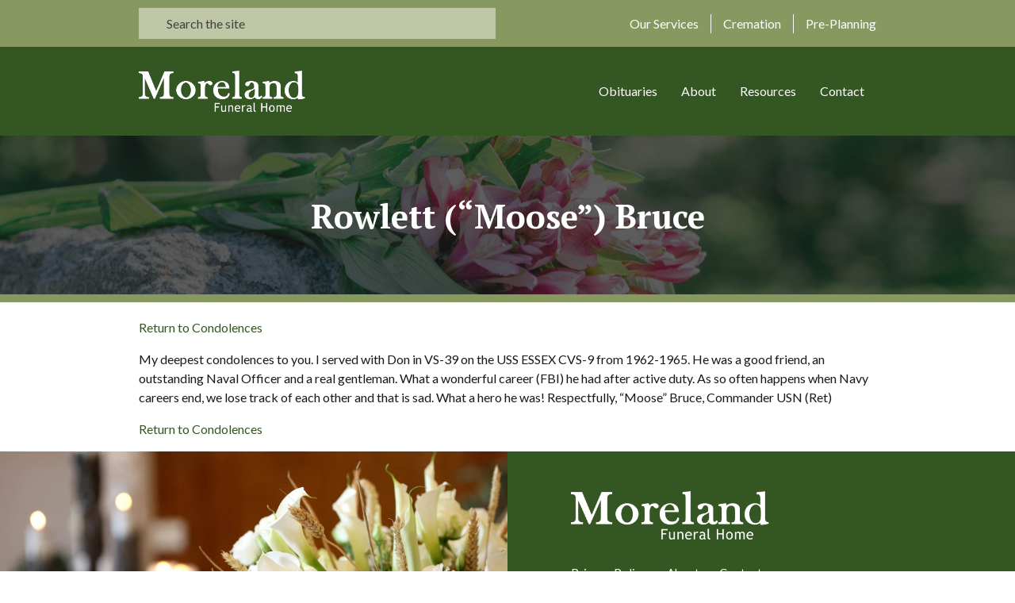

--- FILE ---
content_type: text/html; charset=UTF-8
request_url: https://morelandfuneralhome.com/condolence/rowlett-moose-bruce/
body_size: 6526
content:

<!DOCTYPE html>
<!--[if IE 7]>
<html class="ie ie7" lang="en-US">
<![endif]-->
<!--[if IE 8]>
<html class="ie ie8" lang="en-US">
<![endif]-->
<!--[if !(IE 7) & !(IE 8)]><!-->
<html lang="en-US">
<!--<![endif]-->

<head>
    <title>Moreland Funeral Home | Rowlett ("Moose") Bruce</title>
    <meta charset="UTF-8">
    <!-- force IE out of compatability mode for any version -->
    <meta http-equiv="X-UA-Compatible" content="IE=11; IE=EDGE"/>
    <!-- force mobile view 100% -->
    <meta name="viewport" content="width=device-width, initial-scale=1.0">
    <link rel="profile" href="http://gmpg.org/xfn/11">
    <link href="https://morelandfuneralhome.com/wp-content/themes/mast/dist/img/xfavicon.ico.pagespeed.ic.qQ7biSY6NY.webp" rel="shortcut icon"/>
    <link rel="pingback" href="https://morelandfuneralhome.com/xmlrpc.php">

    
    <script src="https://kit.fontawesome.com/76053b9958.js" crossorigin="anonymous"></script>

	<meta name='robots' content='max-image-preview:large'/>
<link rel='dns-prefetch' href='//maps.googleapis.com'/>
<link rel='dns-prefetch' href='//www.google.com'/>
<link rel="alternate" title="oEmbed (JSON)" type="application/json+oembed" href="https://morelandfuneralhome.com/wp-json/oembed/1.0/embed?url=https%3A%2F%2Fmorelandfuneralhome.com%2Fcondolence%2Frowlett-moose-bruce%2F"/>
<link rel="alternate" title="oEmbed (XML)" type="text/xml+oembed" href="https://morelandfuneralhome.com/wp-json/oembed/1.0/embed?url=https%3A%2F%2Fmorelandfuneralhome.com%2Fcondolence%2Frowlett-moose-bruce%2F&#038;format=xml"/>
<style id='wp-img-auto-sizes-contain-inline-css' type='text/css'>img:is([sizes=auto i],[sizes^="auto," i]){contain-intrinsic-size:3000px 1500px}</style>
<link rel='stylesheet' id='styles-css' href='https://morelandfuneralhome.com/wp-content/themes/mast/dist/css/A.app.css.pagespeed.cf.InNogs4z3S.css' type='text/css' media='all'/>
<style id='terrapro-css-css' media='all'>.obituaries{overflow:auto}.obituaries ul{list-style:none;margin:0}.obituaries ul li{list-style:none;margin:0 0 10px 0;padding:0}.obituaries ul li .obituary_image{float:left;width:45px;margin-right:15px}.obituaries ul li .obituary_text{display:inline-block;float:left;min-width:200px;margin:0 0 10px 0}.obituaries ul li .obituary_text h3{line-height:1.5em;margin:0 0 5px 0}.clear{clear:both}.obituary_wrapper{width:100%;overflow:hidden}.obituary_photo{padding:5px;background:#fff;border:1px #ccc solid;width:auto;margin:0 20px 0 0}.obituary_photo img{width:250px}.post-meta-infos{display:none}.obituary_detail{}.obituary_detail p{line-height:1.5em;text-align:justify}.obituary_detail h1{margin:0 0 5px 0}.votive_condolence label{}.votive_condolence input{}.votive_condolence #votive_condolence{}input[type="submit"]:disabled{background:#ddd}.terrapro form{display:block;margin-bottom:20px!important}.terrapro input[type="text"]{font-size:16px;padding:10px}.terrapro input[type="submit"]{font-size:16px;padding:10px;border:0;border-radius:0;background-color:#ccc;font-size:16px;padding:10px}.tp-none{display:none}</style>
<style id='wp-emoji-styles-inline-css' type='text/css'>img.wp-smiley,img.emoji{display:inline!important;border:none!important;box-shadow:none!important;height:1em!important;width:1em!important;margin:0 .07em!important;vertical-align:-.1em!important;background:none!important;padding:0!important}</style>
<style id='classic-theme-styles-inline-css' type='text/css'>.wp-block-button__link{color:#fff;background-color:#32373c;border-radius:9999px;box-shadow:none;text-decoration:none;padding:calc(.667em + 2px) calc(1.333em + 2px);font-size:1.125em}.wp-block-file__button{background:#32373c;color:#fff;text-decoration:none}</style>
<script type="text/javascript" src="https://morelandfuneralhome.com/wp-includes/js/jquery/jquery.min.js,qver=3.7.1.pagespeed.jm.PoWN7KAtLT.js" id="jquery-core-js"></script>
<script type="text/javascript" src="https://maps.googleapis.com/maps/api/js?key=AIzaSyD3U8sEmo0zR2VTo_msXv8f2NJcr35K3xk&amp;ver=6.9" id="google-maps-js-js"></script>
<script type="text/javascript" src="https://www.google.com/recaptcha/api.js?ver=6.9" id="recaptca-js-js"></script>
<link rel="https://api.w.org/" href="https://morelandfuneralhome.com/wp-json/"/><link rel="EditURI" type="application/rsd+xml" title="RSD" href="https://morelandfuneralhome.com/xmlrpc.php?rsd"/>
<meta name="generator" content="WordPress 6.9"/>
<link rel="canonical" href="https://morelandfuneralhome.com/condolence/rowlett-moose-bruce/"/>
<link rel='shortlink' href='https://morelandfuneralhome.com/?p=11650'/>
<meta name="generator" content="Redux 4.5.9"/><style id='global-styles-inline-css' type='text/css'>:root{--wp--preset--aspect-ratio--square:1;--wp--preset--aspect-ratio--4-3: 4/3;--wp--preset--aspect-ratio--3-4: 3/4;--wp--preset--aspect-ratio--3-2: 3/2;--wp--preset--aspect-ratio--2-3: 2/3;--wp--preset--aspect-ratio--16-9: 16/9;--wp--preset--aspect-ratio--9-16: 9/16;--wp--preset--color--black:#000;--wp--preset--color--cyan-bluish-gray:#abb8c3;--wp--preset--color--white:#fff;--wp--preset--color--pale-pink:#f78da7;--wp--preset--color--vivid-red:#cf2e2e;--wp--preset--color--luminous-vivid-orange:#ff6900;--wp--preset--color--luminous-vivid-amber:#fcb900;--wp--preset--color--light-green-cyan:#7bdcb5;--wp--preset--color--vivid-green-cyan:#00d084;--wp--preset--color--pale-cyan-blue:#8ed1fc;--wp--preset--color--vivid-cyan-blue:#0693e3;--wp--preset--color--vivid-purple:#9b51e0;--wp--preset--gradient--vivid-cyan-blue-to-vivid-purple:linear-gradient(135deg,#0693e3 0%,#9b51e0 100%);--wp--preset--gradient--light-green-cyan-to-vivid-green-cyan:linear-gradient(135deg,#7adcb4 0%,#00d082 100%);--wp--preset--gradient--luminous-vivid-amber-to-luminous-vivid-orange:linear-gradient(135deg,#fcb900 0%,#ff6900 100%);--wp--preset--gradient--luminous-vivid-orange-to-vivid-red:linear-gradient(135deg,#ff6900 0%,#cf2e2e 100%);--wp--preset--gradient--very-light-gray-to-cyan-bluish-gray:linear-gradient(135deg,#eee 0%,#a9b8c3 100%);--wp--preset--gradient--cool-to-warm-spectrum:linear-gradient(135deg,#4aeadc 0%,#9778d1 20%,#cf2aba 40%,#ee2c82 60%,#fb6962 80%,#fef84c 100%);--wp--preset--gradient--blush-light-purple:linear-gradient(135deg,#ffceec 0%,#9896f0 100%);--wp--preset--gradient--blush-bordeaux:linear-gradient(135deg,#fecda5 0%,#fe2d2d 50%,#6b003e 100%);--wp--preset--gradient--luminous-dusk:linear-gradient(135deg,#ffcb70 0%,#c751c0 50%,#4158d0 100%);--wp--preset--gradient--pale-ocean:linear-gradient(135deg,#fff5cb 0%,#b6e3d4 50%,#33a7b5 100%);--wp--preset--gradient--electric-grass:linear-gradient(135deg,#caf880 0%,#71ce7e 100%);--wp--preset--gradient--midnight:linear-gradient(135deg,#020381 0%,#2874fc 100%);--wp--preset--font-size--small:13px;--wp--preset--font-size--medium:20px;--wp--preset--font-size--large:36px;--wp--preset--font-size--x-large:42px;--wp--preset--spacing--20:.44rem;--wp--preset--spacing--30:.67rem;--wp--preset--spacing--40:1rem;--wp--preset--spacing--50:1.5rem;--wp--preset--spacing--60:2.25rem;--wp--preset--spacing--70:3.38rem;--wp--preset--spacing--80:5.06rem;--wp--preset--shadow--natural:6px 6px 9px rgba(0,0,0,.2);--wp--preset--shadow--deep:12px 12px 50px rgba(0,0,0,.4);--wp--preset--shadow--sharp:6px 6px 0 rgba(0,0,0,.2);--wp--preset--shadow--outlined:6px 6px 0 -3px #fff , 6px 6px #000;--wp--preset--shadow--crisp:6px 6px 0 #000}:where(.is-layout-flex){gap:.5em}:where(.is-layout-grid){gap:.5em}body .is-layout-flex{display:flex}.is-layout-flex{flex-wrap:wrap;align-items:center}.is-layout-flex > :is(*, div){margin:0}body .is-layout-grid{display:grid}.is-layout-grid > :is(*, div){margin:0}:where(.wp-block-columns.is-layout-flex){gap:2em}:where(.wp-block-columns.is-layout-grid){gap:2em}:where(.wp-block-post-template.is-layout-flex){gap:1.25em}:where(.wp-block-post-template.is-layout-grid){gap:1.25em}.has-black-color{color:var(--wp--preset--color--black)!important}.has-cyan-bluish-gray-color{color:var(--wp--preset--color--cyan-bluish-gray)!important}.has-white-color{color:var(--wp--preset--color--white)!important}.has-pale-pink-color{color:var(--wp--preset--color--pale-pink)!important}.has-vivid-red-color{color:var(--wp--preset--color--vivid-red)!important}.has-luminous-vivid-orange-color{color:var(--wp--preset--color--luminous-vivid-orange)!important}.has-luminous-vivid-amber-color{color:var(--wp--preset--color--luminous-vivid-amber)!important}.has-light-green-cyan-color{color:var(--wp--preset--color--light-green-cyan)!important}.has-vivid-green-cyan-color{color:var(--wp--preset--color--vivid-green-cyan)!important}.has-pale-cyan-blue-color{color:var(--wp--preset--color--pale-cyan-blue)!important}.has-vivid-cyan-blue-color{color:var(--wp--preset--color--vivid-cyan-blue)!important}.has-vivid-purple-color{color:var(--wp--preset--color--vivid-purple)!important}.has-black-background-color{background-color:var(--wp--preset--color--black)!important}.has-cyan-bluish-gray-background-color{background-color:var(--wp--preset--color--cyan-bluish-gray)!important}.has-white-background-color{background-color:var(--wp--preset--color--white)!important}.has-pale-pink-background-color{background-color:var(--wp--preset--color--pale-pink)!important}.has-vivid-red-background-color{background-color:var(--wp--preset--color--vivid-red)!important}.has-luminous-vivid-orange-background-color{background-color:var(--wp--preset--color--luminous-vivid-orange)!important}.has-luminous-vivid-amber-background-color{background-color:var(--wp--preset--color--luminous-vivid-amber)!important}.has-light-green-cyan-background-color{background-color:var(--wp--preset--color--light-green-cyan)!important}.has-vivid-green-cyan-background-color{background-color:var(--wp--preset--color--vivid-green-cyan)!important}.has-pale-cyan-blue-background-color{background-color:var(--wp--preset--color--pale-cyan-blue)!important}.has-vivid-cyan-blue-background-color{background-color:var(--wp--preset--color--vivid-cyan-blue)!important}.has-vivid-purple-background-color{background-color:var(--wp--preset--color--vivid-purple)!important}.has-black-border-color{border-color:var(--wp--preset--color--black)!important}.has-cyan-bluish-gray-border-color{border-color:var(--wp--preset--color--cyan-bluish-gray)!important}.has-white-border-color{border-color:var(--wp--preset--color--white)!important}.has-pale-pink-border-color{border-color:var(--wp--preset--color--pale-pink)!important}.has-vivid-red-border-color{border-color:var(--wp--preset--color--vivid-red)!important}.has-luminous-vivid-orange-border-color{border-color:var(--wp--preset--color--luminous-vivid-orange)!important}.has-luminous-vivid-amber-border-color{border-color:var(--wp--preset--color--luminous-vivid-amber)!important}.has-light-green-cyan-border-color{border-color:var(--wp--preset--color--light-green-cyan)!important}.has-vivid-green-cyan-border-color{border-color:var(--wp--preset--color--vivid-green-cyan)!important}.has-pale-cyan-blue-border-color{border-color:var(--wp--preset--color--pale-cyan-blue)!important}.has-vivid-cyan-blue-border-color{border-color:var(--wp--preset--color--vivid-cyan-blue)!important}.has-vivid-purple-border-color{border-color:var(--wp--preset--color--vivid-purple)!important}.has-vivid-cyan-blue-to-vivid-purple-gradient-background{background:var(--wp--preset--gradient--vivid-cyan-blue-to-vivid-purple)!important}.has-light-green-cyan-to-vivid-green-cyan-gradient-background{background:var(--wp--preset--gradient--light-green-cyan-to-vivid-green-cyan)!important}.has-luminous-vivid-amber-to-luminous-vivid-orange-gradient-background{background:var(--wp--preset--gradient--luminous-vivid-amber-to-luminous-vivid-orange)!important}.has-luminous-vivid-orange-to-vivid-red-gradient-background{background:var(--wp--preset--gradient--luminous-vivid-orange-to-vivid-red)!important}.has-very-light-gray-to-cyan-bluish-gray-gradient-background{background:var(--wp--preset--gradient--very-light-gray-to-cyan-bluish-gray)!important}.has-cool-to-warm-spectrum-gradient-background{background:var(--wp--preset--gradient--cool-to-warm-spectrum)!important}.has-blush-light-purple-gradient-background{background:var(--wp--preset--gradient--blush-light-purple)!important}.has-blush-bordeaux-gradient-background{background:var(--wp--preset--gradient--blush-bordeaux)!important}.has-luminous-dusk-gradient-background{background:var(--wp--preset--gradient--luminous-dusk)!important}.has-pale-ocean-gradient-background{background:var(--wp--preset--gradient--pale-ocean)!important}.has-electric-grass-gradient-background{background:var(--wp--preset--gradient--electric-grass)!important}.has-midnight-gradient-background{background:var(--wp--preset--gradient--midnight)!important}.has-small-font-size{font-size:var(--wp--preset--font-size--small)!important}.has-medium-font-size{font-size:var(--wp--preset--font-size--medium)!important}.has-large-font-size{font-size:var(--wp--preset--font-size--large)!important}.has-x-large-font-size{font-size:var(--wp--preset--font-size--x-large)!important}</style>
</head>

<body class="wp-singular condolence-template-default single single-condolence postid-11650 wp-theme-mast">
    
    
        <header role="banner" class="site-header">

        <div class="utility pt-10 pb-10">
            <div class="container">
                <div class="row align-items-center">
                    <div class="col-12 col-md-6">
                        
<form method="get" action="https://morelandfuneralhome.com/" class="searchform" role="search">
    <i class="fa fa-search"></i>
    <input type="text" name="s" id="search-form-8784" value="" placeholder="Search the site"/>
</form><!-- form.search -->
                    </div>
                    <div class="col-12 col-md-6">
                        <nav class="utility-navigation">
                            <ul id="menu-utility-nav" class="menu"><li itemscope="itemscope" itemtype="https://www.schema.org/SiteNavigationElement" id="menu-item-211" class="icon-services menu-item menu-item-type-post_type menu-item-object-page menu-item-211 nav-link"><a title="Our Services" href="https://morelandfuneralhome.com/our-services/" class="nav-link">Our Services</a></li>
<li itemscope="itemscope" itemtype="https://www.schema.org/SiteNavigationElement" id="menu-item-213" class="icon-cremation menu-item menu-item-type-post_type menu-item-object-page menu-item-213 nav-link"><a title="Cremation" href="https://morelandfuneralhome.com/cremation/" class="nav-link">Cremation</a></li>
<li itemscope="itemscope" itemtype="https://www.schema.org/SiteNavigationElement" id="menu-item-212" class="icon-planning menu-item menu-item-type-post_type menu-item-object-page menu-item-212 nav-link"><a title="Pre-Planning" href="https://morelandfuneralhome.com/pre-planning/" class="nav-link">Pre-Planning</a></li>
</ul>                        </nav>
                    </div>
                </div>
            </div>
        </div>

        <div class="primary pt-30 pb-30">
            <div class="container">
                <div class="row align-items-center">
                    <div class="col-9 col-md-6 col-lg-3">
                                                    <a class="logo" href="https://morelandfuneralhome.com">
                                <img src="https://morelandfuneralhome.com/wp-content/uploads/2021/11/xmoreland-logo.png.pagespeed.ic.oR9gHUs3yZ.webp" alt=""/>
                            </a>
                                            </div>
                    <div class="col-3 col-md-6 col-lg-9 justify-content-between">
                        <nav class="primary-navigation">
                            <ul id="menu-primary-nav" class="menu"><li itemscope="itemscope" itemtype="https://www.schema.org/SiteNavigationElement" id="menu-item-296" class="menu-item menu-item-type-post_type menu-item-object-page menu-item-296 nav-link"><a title="Obituaries" href="https://morelandfuneralhome.com/obituaries/" class="nav-link">Obituaries</a></li>
<li itemscope="itemscope" itemtype="https://www.schema.org/SiteNavigationElement" id="menu-item-208" class="menu-item menu-item-type-post_type menu-item-object-page menu-item-has-children dropdown mega-dropdown menu-item-208 nav-link"><a title="About" href="https://morelandfuneralhome.com/about/" aria-haspopup="true" aria-expanded="false" class="nav-link" id="menu-item-dropdown-208">About</a>
<div aria-labelledby="menu-item-dropdown-208" id="menu-dropdown-208">
<ul class="submenu" role="menu">	<li itemscope="itemscope" itemtype="https://www.schema.org/SiteNavigationElement" id="menu-item-338" class="menu-item menu-item-type-post_type menu-item-object-page menu-item-338 nav-link"><a title="Our Locations" href="https://morelandfuneralhome.com/about/our-locations/" class="dropdown-item">Our Locations</a></li>
</ul></div>
</li>
<li itemscope="itemscope" itemtype="https://www.schema.org/SiteNavigationElement" id="menu-item-209" class="menu-item menu-item-type-post_type menu-item-object-page menu-item-has-children dropdown mega-dropdown menu-item-209 nav-link"><a title="Resources" href="https://morelandfuneralhome.com/resources/" aria-haspopup="true" aria-expanded="false" class="nav-link" id="menu-item-dropdown-209">Resources</a>
<div aria-labelledby="menu-item-dropdown-209" id="menu-dropdown-209">
<ul class="submenu" role="menu">	<li itemscope="itemscope" itemtype="https://www.schema.org/SiteNavigationElement" id="menu-item-330" class="menu-item menu-item-type-post_type menu-item-object-page menu-item-330 nav-link"><a title="Grief Support" href="https://morelandfuneralhome.com/resources/grief-support/" class="dropdown-item">Grief Support</a></li>
	<li itemscope="itemscope" itemtype="https://www.schema.org/SiteNavigationElement" id="menu-item-329" class="menu-item menu-item-type-post_type menu-item-object-page menu-item-329 nav-link"><a title="Local Shops / Hotels" href="https://morelandfuneralhome.com/resources/local-shops/" class="dropdown-item">Local Shops / Hotels</a></li>
	<li itemscope="itemscope" itemtype="https://www.schema.org/SiteNavigationElement" id="menu-item-333" class="menu-item menu-item-type-post_type menu-item-object-page menu-item-333 nav-link"><a title="Recommended Links" href="https://morelandfuneralhome.com/resources/recommended-links/" class="dropdown-item">Recommended Links</a></li>
	<li itemscope="itemscope" itemtype="https://www.schema.org/SiteNavigationElement" id="menu-item-22671" class="menu-item menu-item-type-post_type menu-item-object-page menu-item-22671 nav-link"><a title="Veteran Services" href="https://morelandfuneralhome.com/resources/veteran-services/" class="dropdown-item">Veteran Services</a></li>
</ul></div>
</li>
<li itemscope="itemscope" itemtype="https://www.schema.org/SiteNavigationElement" id="menu-item-210" class="menu-item menu-item-type-post_type menu-item-object-page menu-item-210 nav-link"><a title="Contact" href="https://morelandfuneralhome.com/contact/" class="nav-link">Contact</a></li>
</ul>                        </nav>

                        <button class="hamburger" type="button"></button>
                    </div>
                </div>
            </div>
        </div>

        <div class="mobile-menu" data-expanded="false">
            <div class="container-fluid pt-25 pb-25">
                <div class="row">
                    <div class="col-12">
                        <nav class="mobile-navigation">
                            <ul id="menu-primary-nav-1" class="menu"><li itemscope="itemscope" itemtype="https://www.schema.org/SiteNavigationElement" class="menu-item menu-item-type-post_type menu-item-object-page menu-item-296 nav-link"><a title="Obituaries" href="https://morelandfuneralhome.com/obituaries/" class="nav-link">Obituaries</a></li>
<li itemscope="itemscope" itemtype="https://www.schema.org/SiteNavigationElement" class="menu-item menu-item-type-post_type menu-item-object-page menu-item-has-children dropdown mega-dropdown menu-item-208 nav-link"><a title="About" href="https://morelandfuneralhome.com/about/" aria-haspopup="true" aria-expanded="false" class="nav-link" id="menu-item-dropdown-208">About</a>
<div aria-labelledby="menu-item-dropdown-208" id="menu-dropdown-208">
<ul class="submenu" role="menu">	<li itemscope="itemscope" itemtype="https://www.schema.org/SiteNavigationElement" class="menu-item menu-item-type-post_type menu-item-object-page menu-item-338 nav-link"><a title="Our Locations" href="https://morelandfuneralhome.com/about/our-locations/" class="dropdown-item">Our Locations</a></li>
</ul></div>
</li>
<li itemscope="itemscope" itemtype="https://www.schema.org/SiteNavigationElement" class="menu-item menu-item-type-post_type menu-item-object-page menu-item-has-children dropdown mega-dropdown menu-item-209 nav-link"><a title="Resources" href="https://morelandfuneralhome.com/resources/" aria-haspopup="true" aria-expanded="false" class="nav-link" id="menu-item-dropdown-209">Resources</a>
<div aria-labelledby="menu-item-dropdown-209" id="menu-dropdown-209">
<ul class="submenu" role="menu">	<li itemscope="itemscope" itemtype="https://www.schema.org/SiteNavigationElement" class="menu-item menu-item-type-post_type menu-item-object-page menu-item-330 nav-link"><a title="Grief Support" href="https://morelandfuneralhome.com/resources/grief-support/" class="dropdown-item">Grief Support</a></li>
	<li itemscope="itemscope" itemtype="https://www.schema.org/SiteNavigationElement" class="menu-item menu-item-type-post_type menu-item-object-page menu-item-329 nav-link"><a title="Local Shops / Hotels" href="https://morelandfuneralhome.com/resources/local-shops/" class="dropdown-item">Local Shops / Hotels</a></li>
	<li itemscope="itemscope" itemtype="https://www.schema.org/SiteNavigationElement" class="menu-item menu-item-type-post_type menu-item-object-page menu-item-333 nav-link"><a title="Recommended Links" href="https://morelandfuneralhome.com/resources/recommended-links/" class="dropdown-item">Recommended Links</a></li>
	<li itemscope="itemscope" itemtype="https://www.schema.org/SiteNavigationElement" class="menu-item menu-item-type-post_type menu-item-object-page menu-item-22671 nav-link"><a title="Veteran Services" href="https://morelandfuneralhome.com/resources/veteran-services/" class="dropdown-item">Veteran Services</a></li>
</ul></div>
</li>
<li itemscope="itemscope" itemtype="https://www.schema.org/SiteNavigationElement" class="menu-item menu-item-type-post_type menu-item-object-page menu-item-210 nav-link"><a title="Contact" href="https://morelandfuneralhome.com/contact/" class="nav-link">Contact</a></li>
</ul>                            <ul id="menu-utility-nav-1" class="menu"><li itemscope="itemscope" itemtype="https://www.schema.org/SiteNavigationElement" class="icon-services menu-item menu-item-type-post_type menu-item-object-page menu-item-211 nav-link"><a title="Our Services" href="https://morelandfuneralhome.com/our-services/" class="nav-link">Our Services</a></li>
<li itemscope="itemscope" itemtype="https://www.schema.org/SiteNavigationElement" class="icon-cremation menu-item menu-item-type-post_type menu-item-object-page menu-item-213 nav-link"><a title="Cremation" href="https://morelandfuneralhome.com/cremation/" class="nav-link">Cremation</a></li>
<li itemscope="itemscope" itemtype="https://www.schema.org/SiteNavigationElement" class="icon-planning menu-item menu-item-type-post_type menu-item-object-page menu-item-212 nav-link"><a title="Pre-Planning" href="https://morelandfuneralhome.com/pre-planning/" class="nav-link">Pre-Planning</a></li>
</ul>                            
<form method="get" action="https://morelandfuneralhome.com/" class="searchform" role="search">
    <i class="fa fa-search"></i>
    <input type="text" name="s" id="search-form-9219" value="" placeholder="Search the site"/>
</form><!-- form.search -->
                        </nav>
                    </div>
                </div>
            </div>
        </div>        
    </header>
    
    <main id="maincontent">
        <!-- Site container --><section class="module inner-hero" style="background-image:url(https://morelandfuneralhome.com/wp-content/uploads/2021/11/xdefault-page-header-scaled.jpg.pagespeed.ic.rTt3dITOjz.webp)">
    <div class="overlay"></div>
    <div class="container">
        <div class="row">
            <div class="col-12 text-center">
                <h1>Rowlett (&#8220;Moose&#8221;) Bruce</h1>
            </div>
        </div>
    </div>

    <div class="divider"></div>
</section><div class="container">
    <div class="row">
        <div class="col-12">
            <p class="pt-20"><a href="https://morelandfuneralhome.com/obituaries/"><i class="fa fa-chevron-left"></i> Return to Condolences</a></p>
                            <p>My deepest condolences to you.  I served with Don in VS-39 on the USS ESSEX CVS-9 from 1962-1965.  He was a good friend, an outstanding Naval Officer and a real gentleman. What a wonderful career (FBI) he had after active duty.  As so often happens when Navy careers end, we lose track of each other and that is sad. What a hero he was!  Respectfully, &#8220;Moose&#8221; Bruce, Commander USN (Ret)</p>
                        <p><a href="https://morelandfuneralhome.com/obituaries/"><i class="fa fa-chevron-left"></i> Return to Condolences</a></p>
        </div>
    </div>
</div>

</main> <!-- # end site container -->

<footer class="site-footer">
    <div class="split">
        <div class="left image" style="background-image:url(https://morelandfuneralhome.com/wp-content/uploads/2021/11/xAdobeStock_204243556.jpeg.pagespeed.ic.bvgCYaubhy.webp)"></div>
        <div class="right content">
            <div class="container">
                <div class="col-12 col-md-7 col-lg-7 mb-30">
                                        <div class="logo mb-30">
                        <img src="https://morelandfuneralhome.com/wp-content/uploads/2021/11/xmoreland-logo.png.pagespeed.ic.oR9gHUs3yZ.webp" alt="" class="logo"/>
                    </div>
                                        <nav class="footer-navigation">
                        <ul id="menu-footer-navigation" class="menu"><li itemscope="itemscope" itemtype="https://www.schema.org/SiteNavigationElement" id="menu-item-195" class="menu-item menu-item-type-post_type menu-item-object-page menu-item-privacy-policy menu-item-195 nav-link"><a title="Privacy Policy" href="https://morelandfuneralhome.com/privacy-policy/" class="nav-link">Privacy Policy</a></li>
<li itemscope="itemscope" itemtype="https://www.schema.org/SiteNavigationElement" id="menu-item-193" class="menu-item menu-item-type-post_type menu-item-object-page menu-item-193 nav-link"><a title="About" href="https://morelandfuneralhome.com/about/" class="nav-link">About</a></li>
<li itemscope="itemscope" itemtype="https://www.schema.org/SiteNavigationElement" id="menu-item-192" class="menu-item menu-item-type-post_type menu-item-object-page menu-item-192 nav-link"><a title="Contact" href="https://morelandfuneralhome.com/contact/" class="nav-link">Contact</a></li>
</ul>                    </nav>
                </div>
            </div>
        </div>
    </div>

    <div class="copyright pt-20 pb-20">
        <div class="container">
            <div class="row">
                <div class="col-12 text-center">
                    <p>2021 Moreland Funeral Home. All Rights Reserved</p>
                </div>
            </div>
        </div>
    </div>
</footer>

<script type="speculationrules">
{"prefetch":[{"source":"document","where":{"and":[{"href_matches":"/*"},{"not":{"href_matches":["/wp-*.php","/wp-admin/*","/wp-content/uploads/*","/wp-content/*","/wp-content/plugins/*","/wp-content/themes/mast/*","/*\\?(.+)"]}},{"not":{"selector_matches":"a[rel~=\"nofollow\"]"}},{"not":{"selector_matches":".no-prefetch, .no-prefetch a"}}]},"eagerness":"conservative"}]}
</script>
<script src="https://morelandfuneralhome.com/wp-content/themes/mast/dist/js/lib.js.pagespeed.jm.HmblwSb98S.js" defer type="text/javascript"></script>
<script type="text/javascript" id="app-js-extra">//<![CDATA[
var app_params={"tracking_values":[],"ajax_url":"https://morelandfuneralhome.com/wp-admin/admin-ajax.php","site_url":"https://morelandfuneralhome.com"};
//]]></script>
<script src="https://morelandfuneralhome.com/wp-content/themes/mast/dist/js/app.js.pagespeed.ce.k5M0THc_EQ.js" defer type="text/javascript"></script>
<script id="wp-emoji-settings" type="application/json">
{"baseUrl":"https://s.w.org/images/core/emoji/17.0.2/72x72/","ext":".png","svgUrl":"https://s.w.org/images/core/emoji/17.0.2/svg/","svgExt":".svg","source":{"concatemoji":"https://morelandfuneralhome.com/wp-includes/js/wp-emoji-release.min.js?ver=6.9"}}
</script>
<script type="module">
/* <![CDATA[ */
/*! This file is auto-generated */
const a=JSON.parse(document.getElementById("wp-emoji-settings").textContent),o=(window._wpemojiSettings=a,"wpEmojiSettingsSupports"),s=["flag","emoji"];function i(e){try{var t={supportTests:e,timestamp:(new Date).valueOf()};sessionStorage.setItem(o,JSON.stringify(t))}catch(e){}}function c(e,t,n){e.clearRect(0,0,e.canvas.width,e.canvas.height),e.fillText(t,0,0);t=new Uint32Array(e.getImageData(0,0,e.canvas.width,e.canvas.height).data);e.clearRect(0,0,e.canvas.width,e.canvas.height),e.fillText(n,0,0);const a=new Uint32Array(e.getImageData(0,0,e.canvas.width,e.canvas.height).data);return t.every((e,t)=>e===a[t])}function p(e,t){e.clearRect(0,0,e.canvas.width,e.canvas.height),e.fillText(t,0,0);var n=e.getImageData(16,16,1,1);for(let e=0;e<n.data.length;e++)if(0!==n.data[e])return!1;return!0}function u(e,t,n,a){switch(t){case"flag":return n(e,"\ud83c\udff3\ufe0f\u200d\u26a7\ufe0f","\ud83c\udff3\ufe0f\u200b\u26a7\ufe0f")?!1:!n(e,"\ud83c\udde8\ud83c\uddf6","\ud83c\udde8\u200b\ud83c\uddf6")&&!n(e,"\ud83c\udff4\udb40\udc67\udb40\udc62\udb40\udc65\udb40\udc6e\udb40\udc67\udb40\udc7f","\ud83c\udff4\u200b\udb40\udc67\u200b\udb40\udc62\u200b\udb40\udc65\u200b\udb40\udc6e\u200b\udb40\udc67\u200b\udb40\udc7f");case"emoji":return!a(e,"\ud83e\u1fac8")}return!1}function f(e,t,n,a){let r;const o=(r="undefined"!=typeof WorkerGlobalScope&&self instanceof WorkerGlobalScope?new OffscreenCanvas(300,150):document.createElement("canvas")).getContext("2d",{willReadFrequently:!0}),s=(o.textBaseline="top",o.font="600 32px Arial",{});return e.forEach(e=>{s[e]=t(o,e,n,a)}),s}function r(e){var t=document.createElement("script");t.src=e,t.defer=!0,document.head.appendChild(t)}a.supports={everything:!0,everythingExceptFlag:!0},new Promise(t=>{let n=function(){try{var e=JSON.parse(sessionStorage.getItem(o));if("object"==typeof e&&"number"==typeof e.timestamp&&(new Date).valueOf()<e.timestamp+604800&&"object"==typeof e.supportTests)return e.supportTests}catch(e){}return null}();if(!n){if("undefined"!=typeof Worker&&"undefined"!=typeof OffscreenCanvas&&"undefined"!=typeof URL&&URL.createObjectURL&&"undefined"!=typeof Blob)try{var e="postMessage("+f.toString()+"("+[JSON.stringify(s),u.toString(),c.toString(),p.toString()].join(",")+"));",a=new Blob([e],{type:"text/javascript"});const r=new Worker(URL.createObjectURL(a),{name:"wpTestEmojiSupports"});return void(r.onmessage=e=>{i(n=e.data),r.terminate(),t(n)})}catch(e){}i(n=f(s,u,c,p))}t(n)}).then(e=>{for(const n in e)a.supports[n]=e[n],a.supports.everything=a.supports.everything&&a.supports[n],"flag"!==n&&(a.supports.everythingExceptFlag=a.supports.everythingExceptFlag&&a.supports[n]);var t;a.supports.everythingExceptFlag=a.supports.everythingExceptFlag&&!a.supports.flag,a.supports.everything||((t=a.source||{}).concatemoji?r(t.concatemoji):t.wpemoji&&t.twemoji&&(r(t.twemoji),r(t.wpemoji)))});
//# sourceURL=https://morelandfuneralhome.com/wp-includes/js/wp-emoji-loader.min.js
/* ]]> */
</script>
</body>
</html>